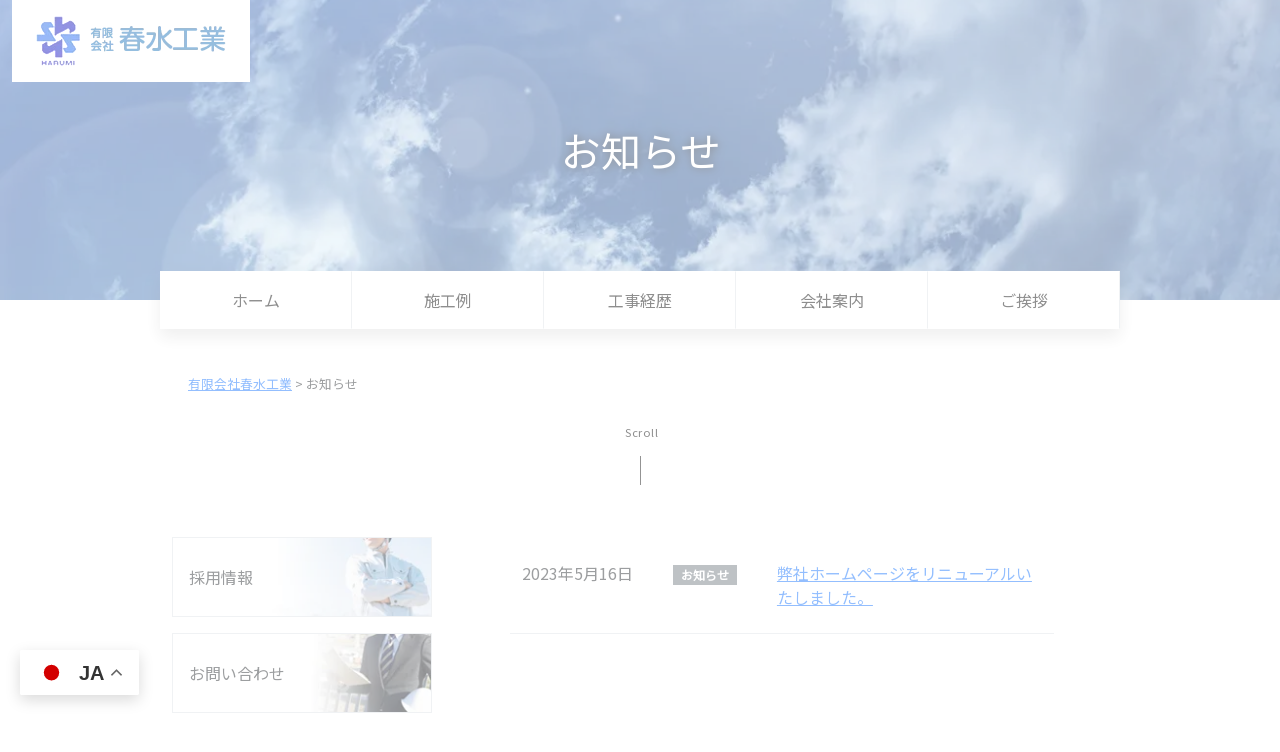

--- FILE ---
content_type: text/html; charset=UTF-8
request_url: https://www.harumizu.com/news/
body_size: 6567
content:
<!DOCTYPE html>
<html lang="ja">

<head>
	<!-- Google Tag Manager -->
	<script>
		(function(w, d, s, l, i) {
			w[l] = w[l] || [];
			w[l].push({
				'gtm.start': new Date().getTime(),
				event: 'gtm.js'
			});
			var f = d.getElementsByTagName(s)[0],
				j = d.createElement(s),
				dl = l != 'dataLayer' ? '&l=' + l : '';
			j.async = true;
			j.src =
				'https://www.googletagmanager.com/gtm.js?id=' + i + dl;
			f.parentNode.insertBefore(j, f);
		})(window, document, 'script', 'dataLayer', 'GTM-T2P7G57');
	</script>
	<!-- End Google Tag Manager -->
	<meta charset="UTF-8">
	
	<meta name="viewport" content="width=device-width,initial-scale=1.0">
	<link rel="preconnect" href="https://fonts.googleapis.com">
	<link rel="preconnect" href="https://fonts.gstatic.com" crossorigin>
	<link href="https://fonts.googleapis.com/css2?family=Noto+Sans+JP:wght@100;400&display=swap" rel="stylesheet">
	<link rel="stylesheet" href="https://cdn.jsdelivr.net/npm/bootstrap-icons@1.8.0/font/bootstrap-icons.css">
	<link rel="stylesheet" href="/wp-content/themes/main/css/bootstrap-custom.css">
	<link rel="stylesheet" href="/wp-content/themes/main/css/common.css">
	<link rel="preconnect" href="https://fonts.googleapis.com">
	<link rel="preconnect" href="https://fonts.gstatic.com" crossorigin>
	<link href="https://fonts.googleapis.com/css2?family=Noto+Serif+JP:wght@500&display=swap" rel="stylesheet">
	<link rel="stylesheet" href="https://www.harumizu.com/wp-content/themes/main/css/news.css">
	
		<!-- All in One SEO 4.3.8 - aioseo.com -->
		<title>お知らせ | 有限会社春水工業</title>
		<meta name="robots" content="max-image-preview:large" />
		<link rel="canonical" href="https://www.harumizu.com/news/" />
		<meta name="generator" content="All in One SEO (AIOSEO) 4.3.8" />
		<meta property="og:locale" content="ja_JP" />
		<meta property="og:site_name" content="有限会社春水工業 | 浦添市の建設会社" />
		<meta property="og:type" content="website" />
		<meta property="og:title" content="お知らせ | 有限会社春水工業" />
		<meta property="og:url" content="https://www.harumizu.com/news/" />
		<meta name="twitter:card" content="summary" />
		<meta name="twitter:title" content="お知らせ | 有限会社春水工業" />
		<meta name="google" content="nositelinkssearchbox" />
		<!-- All in One SEO -->

<link rel='stylesheet' id='wp-block-library-css' href='https://www.harumizu.com/wp-includes/css/dist/block-library/style.min.css?ver=6.2.8' type='text/css' media='all' />
<link rel='stylesheet' id='classic-theme-styles-css' href='https://www.harumizu.com/wp-includes/css/classic-themes.min.css?ver=6.2.8' type='text/css' media='all' />
<style id='global-styles-inline-css' type='text/css'>
body{--wp--preset--color--black: #000000;--wp--preset--color--cyan-bluish-gray: #abb8c3;--wp--preset--color--white: #ffffff;--wp--preset--color--pale-pink: #f78da7;--wp--preset--color--vivid-red: #cf2e2e;--wp--preset--color--luminous-vivid-orange: #ff6900;--wp--preset--color--luminous-vivid-amber: #fcb900;--wp--preset--color--light-green-cyan: #7bdcb5;--wp--preset--color--vivid-green-cyan: #00d084;--wp--preset--color--pale-cyan-blue: #8ed1fc;--wp--preset--color--vivid-cyan-blue: #0693e3;--wp--preset--color--vivid-purple: #9b51e0;--wp--preset--gradient--vivid-cyan-blue-to-vivid-purple: linear-gradient(135deg,rgba(6,147,227,1) 0%,rgb(155,81,224) 100%);--wp--preset--gradient--light-green-cyan-to-vivid-green-cyan: linear-gradient(135deg,rgb(122,220,180) 0%,rgb(0,208,130) 100%);--wp--preset--gradient--luminous-vivid-amber-to-luminous-vivid-orange: linear-gradient(135deg,rgba(252,185,0,1) 0%,rgba(255,105,0,1) 100%);--wp--preset--gradient--luminous-vivid-orange-to-vivid-red: linear-gradient(135deg,rgba(255,105,0,1) 0%,rgb(207,46,46) 100%);--wp--preset--gradient--very-light-gray-to-cyan-bluish-gray: linear-gradient(135deg,rgb(238,238,238) 0%,rgb(169,184,195) 100%);--wp--preset--gradient--cool-to-warm-spectrum: linear-gradient(135deg,rgb(74,234,220) 0%,rgb(151,120,209) 20%,rgb(207,42,186) 40%,rgb(238,44,130) 60%,rgb(251,105,98) 80%,rgb(254,248,76) 100%);--wp--preset--gradient--blush-light-purple: linear-gradient(135deg,rgb(255,206,236) 0%,rgb(152,150,240) 100%);--wp--preset--gradient--blush-bordeaux: linear-gradient(135deg,rgb(254,205,165) 0%,rgb(254,45,45) 50%,rgb(107,0,62) 100%);--wp--preset--gradient--luminous-dusk: linear-gradient(135deg,rgb(255,203,112) 0%,rgb(199,81,192) 50%,rgb(65,88,208) 100%);--wp--preset--gradient--pale-ocean: linear-gradient(135deg,rgb(255,245,203) 0%,rgb(182,227,212) 50%,rgb(51,167,181) 100%);--wp--preset--gradient--electric-grass: linear-gradient(135deg,rgb(202,248,128) 0%,rgb(113,206,126) 100%);--wp--preset--gradient--midnight: linear-gradient(135deg,rgb(2,3,129) 0%,rgb(40,116,252) 100%);--wp--preset--duotone--dark-grayscale: url('#wp-duotone-dark-grayscale');--wp--preset--duotone--grayscale: url('#wp-duotone-grayscale');--wp--preset--duotone--purple-yellow: url('#wp-duotone-purple-yellow');--wp--preset--duotone--blue-red: url('#wp-duotone-blue-red');--wp--preset--duotone--midnight: url('#wp-duotone-midnight');--wp--preset--duotone--magenta-yellow: url('#wp-duotone-magenta-yellow');--wp--preset--duotone--purple-green: url('#wp-duotone-purple-green');--wp--preset--duotone--blue-orange: url('#wp-duotone-blue-orange');--wp--preset--font-size--small: 13px;--wp--preset--font-size--medium: 20px;--wp--preset--font-size--large: 36px;--wp--preset--font-size--x-large: 42px;--wp--preset--spacing--20: 0.44rem;--wp--preset--spacing--30: 0.67rem;--wp--preset--spacing--40: 1rem;--wp--preset--spacing--50: 1.5rem;--wp--preset--spacing--60: 2.25rem;--wp--preset--spacing--70: 3.38rem;--wp--preset--spacing--80: 5.06rem;--wp--preset--shadow--natural: 6px 6px 9px rgba(0, 0, 0, 0.2);--wp--preset--shadow--deep: 12px 12px 50px rgba(0, 0, 0, 0.4);--wp--preset--shadow--sharp: 6px 6px 0px rgba(0, 0, 0, 0.2);--wp--preset--shadow--outlined: 6px 6px 0px -3px rgba(255, 255, 255, 1), 6px 6px rgba(0, 0, 0, 1);--wp--preset--shadow--crisp: 6px 6px 0px rgba(0, 0, 0, 1);}:where(.is-layout-flex){gap: 0.5em;}body .is-layout-flow > .alignleft{float: left;margin-inline-start: 0;margin-inline-end: 2em;}body .is-layout-flow > .alignright{float: right;margin-inline-start: 2em;margin-inline-end: 0;}body .is-layout-flow > .aligncenter{margin-left: auto !important;margin-right: auto !important;}body .is-layout-constrained > .alignleft{float: left;margin-inline-start: 0;margin-inline-end: 2em;}body .is-layout-constrained > .alignright{float: right;margin-inline-start: 2em;margin-inline-end: 0;}body .is-layout-constrained > .aligncenter{margin-left: auto !important;margin-right: auto !important;}body .is-layout-constrained > :where(:not(.alignleft):not(.alignright):not(.alignfull)){max-width: var(--wp--style--global--content-size);margin-left: auto !important;margin-right: auto !important;}body .is-layout-constrained > .alignwide{max-width: var(--wp--style--global--wide-size);}body .is-layout-flex{display: flex;}body .is-layout-flex{flex-wrap: wrap;align-items: center;}body .is-layout-flex > *{margin: 0;}:where(.wp-block-columns.is-layout-flex){gap: 2em;}.has-black-color{color: var(--wp--preset--color--black) !important;}.has-cyan-bluish-gray-color{color: var(--wp--preset--color--cyan-bluish-gray) !important;}.has-white-color{color: var(--wp--preset--color--white) !important;}.has-pale-pink-color{color: var(--wp--preset--color--pale-pink) !important;}.has-vivid-red-color{color: var(--wp--preset--color--vivid-red) !important;}.has-luminous-vivid-orange-color{color: var(--wp--preset--color--luminous-vivid-orange) !important;}.has-luminous-vivid-amber-color{color: var(--wp--preset--color--luminous-vivid-amber) !important;}.has-light-green-cyan-color{color: var(--wp--preset--color--light-green-cyan) !important;}.has-vivid-green-cyan-color{color: var(--wp--preset--color--vivid-green-cyan) !important;}.has-pale-cyan-blue-color{color: var(--wp--preset--color--pale-cyan-blue) !important;}.has-vivid-cyan-blue-color{color: var(--wp--preset--color--vivid-cyan-blue) !important;}.has-vivid-purple-color{color: var(--wp--preset--color--vivid-purple) !important;}.has-black-background-color{background-color: var(--wp--preset--color--black) !important;}.has-cyan-bluish-gray-background-color{background-color: var(--wp--preset--color--cyan-bluish-gray) !important;}.has-white-background-color{background-color: var(--wp--preset--color--white) !important;}.has-pale-pink-background-color{background-color: var(--wp--preset--color--pale-pink) !important;}.has-vivid-red-background-color{background-color: var(--wp--preset--color--vivid-red) !important;}.has-luminous-vivid-orange-background-color{background-color: var(--wp--preset--color--luminous-vivid-orange) !important;}.has-luminous-vivid-amber-background-color{background-color: var(--wp--preset--color--luminous-vivid-amber) !important;}.has-light-green-cyan-background-color{background-color: var(--wp--preset--color--light-green-cyan) !important;}.has-vivid-green-cyan-background-color{background-color: var(--wp--preset--color--vivid-green-cyan) !important;}.has-pale-cyan-blue-background-color{background-color: var(--wp--preset--color--pale-cyan-blue) !important;}.has-vivid-cyan-blue-background-color{background-color: var(--wp--preset--color--vivid-cyan-blue) !important;}.has-vivid-purple-background-color{background-color: var(--wp--preset--color--vivid-purple) !important;}.has-black-border-color{border-color: var(--wp--preset--color--black) !important;}.has-cyan-bluish-gray-border-color{border-color: var(--wp--preset--color--cyan-bluish-gray) !important;}.has-white-border-color{border-color: var(--wp--preset--color--white) !important;}.has-pale-pink-border-color{border-color: var(--wp--preset--color--pale-pink) !important;}.has-vivid-red-border-color{border-color: var(--wp--preset--color--vivid-red) !important;}.has-luminous-vivid-orange-border-color{border-color: var(--wp--preset--color--luminous-vivid-orange) !important;}.has-luminous-vivid-amber-border-color{border-color: var(--wp--preset--color--luminous-vivid-amber) !important;}.has-light-green-cyan-border-color{border-color: var(--wp--preset--color--light-green-cyan) !important;}.has-vivid-green-cyan-border-color{border-color: var(--wp--preset--color--vivid-green-cyan) !important;}.has-pale-cyan-blue-border-color{border-color: var(--wp--preset--color--pale-cyan-blue) !important;}.has-vivid-cyan-blue-border-color{border-color: var(--wp--preset--color--vivid-cyan-blue) !important;}.has-vivid-purple-border-color{border-color: var(--wp--preset--color--vivid-purple) !important;}.has-vivid-cyan-blue-to-vivid-purple-gradient-background{background: var(--wp--preset--gradient--vivid-cyan-blue-to-vivid-purple) !important;}.has-light-green-cyan-to-vivid-green-cyan-gradient-background{background: var(--wp--preset--gradient--light-green-cyan-to-vivid-green-cyan) !important;}.has-luminous-vivid-amber-to-luminous-vivid-orange-gradient-background{background: var(--wp--preset--gradient--luminous-vivid-amber-to-luminous-vivid-orange) !important;}.has-luminous-vivid-orange-to-vivid-red-gradient-background{background: var(--wp--preset--gradient--luminous-vivid-orange-to-vivid-red) !important;}.has-very-light-gray-to-cyan-bluish-gray-gradient-background{background: var(--wp--preset--gradient--very-light-gray-to-cyan-bluish-gray) !important;}.has-cool-to-warm-spectrum-gradient-background{background: var(--wp--preset--gradient--cool-to-warm-spectrum) !important;}.has-blush-light-purple-gradient-background{background: var(--wp--preset--gradient--blush-light-purple) !important;}.has-blush-bordeaux-gradient-background{background: var(--wp--preset--gradient--blush-bordeaux) !important;}.has-luminous-dusk-gradient-background{background: var(--wp--preset--gradient--luminous-dusk) !important;}.has-pale-ocean-gradient-background{background: var(--wp--preset--gradient--pale-ocean) !important;}.has-electric-grass-gradient-background{background: var(--wp--preset--gradient--electric-grass) !important;}.has-midnight-gradient-background{background: var(--wp--preset--gradient--midnight) !important;}.has-small-font-size{font-size: var(--wp--preset--font-size--small) !important;}.has-medium-font-size{font-size: var(--wp--preset--font-size--medium) !important;}.has-large-font-size{font-size: var(--wp--preset--font-size--large) !important;}.has-x-large-font-size{font-size: var(--wp--preset--font-size--x-large) !important;}
.wp-block-navigation a:where(:not(.wp-element-button)){color: inherit;}
:where(.wp-block-columns.is-layout-flex){gap: 2em;}
.wp-block-pullquote{font-size: 1.5em;line-height: 1.6;}
</style>
<link rel='stylesheet' id='wp-pagenavi-css' href='https://www.harumizu.com/wp-content/plugins/wp-pagenavi/pagenavi-css.css?ver=2.70' type='text/css' media='all' />
<link rel="icon" href="https://www.harumizu.com/wp-content/uploads/2023/05/cropped-4495bed8051fcc9fd4ac4bababda36e3-32x32.webp" sizes="32x32" />
<link rel="icon" href="https://www.harumizu.com/wp-content/uploads/2023/05/cropped-4495bed8051fcc9fd4ac4bababda36e3-192x192.webp" sizes="192x192" />
<link rel="apple-touch-icon" href="https://www.harumizu.com/wp-content/uploads/2023/05/cropped-4495bed8051fcc9fd4ac4bababda36e3-180x180.webp" />
<meta name="msapplication-TileImage" content="https://www.harumizu.com/wp-content/uploads/2023/05/cropped-4495bed8051fcc9fd4ac4bababda36e3-270x270.webp" />

</head>

<body>
	<!-- Google Tag Manager (noscript) -->
	<noscript><iframe src="https://www.googletagmanager.com/ns.html?id=GTM-T2P7G57" height="0" width="0" style="display:none;visibility:hidden"></iframe></noscript>
	<!-- End Google Tag Manager (noscript) -->
	<div id="splash">
		<div id="splash-logo">
			<div class="loader"></div>
		</div>
	</div>
	<div class="splashbg"></div>

	<div id="main_content">

		<header class="position-absolute w-100">
			<div class="container-fluid">
				<div class="row justify-content-between align-items-center">
					<div class="col-auto">
						<a href="/" class="d-block bg-white px-4 py-3"><img src="/wp-content/themes/main/images/common/logo.webp" alt="有限会社春水工業"></a>
					</div>
				</div>
			</div>
		</header>

					<div class="cover sub container-fluid">
				<div class="row align-items-center justify-content-center h-100">
					<div class="col-auto text-center text-white" style=" text-shadow: #000 1px 0 10px;">
						<div class="fs-1">お知らせ</div>
					</div>
				</div>
			</div>

				<div class="container position-relative" style="z-index:2">
			<nav class="col d-xl-block d-none" style="transform: translateY(-50%)">
				<div class="row flex-nowrap text-center shadow ">
					<div class="col g-0 text-nowrap"><a href="/" class=" btn btn-light w-100 py-3 rounded-0 border-end">ホーム</a></div>
					<div class="col g-0 text-nowrap"><a href="/example" class=" btn btn-light w-100 py-3 rounded-0 border-end">施工例</a></div>
					<div class="col g-0 text-nowrap"><a href="/career" class=" btn btn-light w-100 py-3 rounded-0 border-end">工事経歴</a></div>
					<div class="col g-0 text-nowrap"><a href="/company" class=" btn btn-light w-100 py-3 rounded-0 border-end">会社案内</a></div>
					<div class="col g-0 text-nowrap"><a href="/greeting" class=" btn btn-light w-100 py-3 rounded-0 border-end">ご挨拶</a></div>
				</div>
			</nav>
		</div>

					<div class="container">
				<section class="breadcrumbs fs-7 p-3">
	<!-- Breadcrumb NavXT 7.2.0 -->
<span property="itemListElement" typeof="ListItem"><a property="item" typeof="WebPage" title="有限会社春水工業へ移動" href="https://www.harumizu.com" class="home"><span property="name">有限会社春水工業</span></a><meta property="position" content="1"></span> &gt; <span property="itemListElement" typeof="ListItem"><span property="name">お知らせ</span><meta property="position" content="2"></span></section>			</div>
		

		<div class="container position-relative mb-10">
			<div class="scrolldown1"><span>Scroll</span></div>
		</div>

		<div class="container">
			<div class="row flex-row-reverse">
				<div class="col-sm">
<div class="container">
	<div class="row justify-content-center">
		<div class="col-10">
							<div class="row border-bottom py-4">
					<div class="col-auto me-sm-3 me-1">2023年5月16日</div>

					<div class="col-auto me-3">
													<span class="badge bg-secondary rounded-0">お知らせ</span>
											</div>

					<div class="col-sm pt-3 pt-lg-0"><a href="https://www.harumizu.com/news/212/">弊社ホームページをリニューアルいたしました。</a></div>
				</div>
					</div>

	</div>
</div>




</div><!-- col-sm -->
<div class="col-sm-auto col-12">
    <div class="recruit_bnr position-relative border mx-auto mb-3">
        <div class="position-absolute top-50 start-0 translate-middle-y ps-3">採用情報</div>
        <a href="https://harumizu.jbplt.jp/" target="_blink" class="stretched-link"></a>
    </div>
    <div class="contact_bnr position-relative border mx-auto">
        <div class="position-absolute top-50 start-0 translate-middle-y ps-3">お問い合わせ</div>
        <a href="/contact/" class="stretched-link"></a>
    </div>
</div>

</div><!-- row -->
</div><!-- container -->


<div class="scroll-fadein page-top text-end">
    <div class="btn btn-primary text-white" style="width:42px; height:42px; border-radius: 50%;">
        <i class="bi bi-chevron-up"></i>
    </div>
</div>

<div class="border-bottom py-3 mb-6">
</div>
<div class="container mb-sm-5 mb-3">
    <div class="row justify-content-center">
        <div class="col-auto mb-3 pe-md-4 pe-0">
            <img src="/wp-content/themes/main/images/common/logo.webp" class="img-fluid" alt="有限会社春水工業">
        </div>
        <div class="col-sm-auto col-12 text-sm-start text-center">
            〒901-2102 沖縄県浦添市前田１丁目２２番２号<br>
            TEL: (098)876-3002(代) FAX:(098)876-3733 <br>
            E-mail　info@harumizu.com
        </div>
    </div>
</div>

<nav class="container mb-sm-5 mb-2 d-md-block d-none">
    <div class="row justify-content-center flex-nowrap">
        <div class="col-auto text-nowrap"><a href="/example" class="btn btn-light">施工例</a></div>
        <div class="col-auto text-nowrap"><a href="/career" class="btn btn-light">工事経歴</a></div>
        <div class="col-auto text-nowrap"><a href="/company" class="btn btn-light">会社案内</a></div>
        <div class="col-auto text-nowrap"><a href="/greeting" class="btn btn-light">ご挨拶</a></div>
        <div class="col-auto text-nowrap"><a href="/contact" class="btn btn-light">お問い合わせ</a></div>
    </div>
</nav>
<footer class="text-center d-block p-sm-4 pb-8 text-secondary fs-8">
    (C) 有限会社春水工業 All Rights Reserved.
</footer>

<div id="humberger" class="d-block d-xl-none">
    <div class="openbtn6"><span></span><span></span><span></span></div>
</div>
<nav id="g-nav" class="container-fluid" style="display: none;">
    <div class="row justify-content-center align-items-center vh-100 bg-light">
        <div class="col-6 text-center">

            <div class="mb-4"><a href="/"><img src="/wp-content/themes/main/images/common/logo.webp" alt="" class="img-fluid"></a></div>
            <div class="text-nowrap mb-3"><a href="/" class=" btn btn-light w-100">ホーム</a></div>
            <div class="text-nowrap mb-3"><a href="/example/" class=" btn btn-light w-100">施工例</a></div>
            <div class="text-nowrap mb-3"><a href="/career/" class=" btn btn-light w-100">工事経歴</a></div>
            <div class="text-nowrap mb-3"><a href="/company/" class=" btn btn-light w-100">会社案内</a></div>
            <div class="text-nowrap mb-3"><a href="/greeting/" class=" btn btn-light w-100">ご挨拶</a></div>
            <div class="text-nowrap mb-3"><a href="https://harumizu.jbplt.jp/" target="_blink" class=" btn btn-light w-100">採用情報</a></div>
            <div class="text-nowrap mb-3"><a href="/contact/" class=" btn btn-light w-100">お問い合わせ</a></div>
        </div>
    </div>
</nav></div>
<div class="gtranslate_wrapper" id="gt-wrapper-52542657"></div><script type='text/javascript' id='gt_widget_script_52542657-js-before'>
window.gtranslateSettings = /* document.write */ window.gtranslateSettings || {};window.gtranslateSettings['52542657'] = {"default_language":"ja","languages":["en","ja"],"url_structure":"none","flag_style":"2d","wrapper_selector":"#gt-wrapper-52542657","alt_flags":{"en":"usa"},"float_switcher_open_direction":"top","switcher_horizontal_position":"left","switcher_vertical_position":"bottom","flags_location":"\/wp-content\/plugins\/gtranslate\/flags\/"};
</script><script src="https://www.harumizu.com/wp-content/plugins/gtranslate/js/float.js?ver=6.2.8" data-no-optimize="1" data-no-minify="1" data-gt-orig-url="/news/" data-gt-orig-domain="www.harumizu.com" data-gt-widget-id="52542657" defer></script>
<script src="https://cdn.jsdelivr.net/npm/bootstrap@5.0.2/dist/js/bootstrap.bundle.min.js" integrity="sha384-MrcW6ZMFYlzcLA8Nl+NtUVF0sA7MsXsP1UyJoMp4YLEuNSfAP+JcXn/tWtIaxVXM" crossorigin="anonymous"></script>
<script src="https://code.jquery.com/jquery-3.6.4.min.js" integrity="sha256-oP6HI9z1XaZNBrJURtCoUT5SUnxFr8s3BzRl+cbzUq8=" crossorigin="anonymous"></script>

<script type="text/javascript">
    $(function() {

        ///// ハンバーガーメニュー
        $(".openbtn6").click(function() { //ボタンがクリックされたら
            if (!$(this).hasClass('active')) {
                $(".openbtn6").addClass('active'); //ボタン自身に activeクラスを付与し
                $("#g-nav").fadeIn(); //ナビゲーションにpanelactiveクラスを付与
                $('body').addClass('position-fixed');
            } else {
                $(".openbtn6").removeClass('active'); //ボタンの activeクラスを除去し
                $("#g-nav").fadeOut(); //ナビゲーションのpanelactiveクラスも除去
                $('body').removeClass('position-fixed');
            }
        });

        ///// ヘッダーロゴ
        $(window).scroll(changeHeader);
        $(window).on('load', changeHeader);

        function changeHeader() {
            let scroll = $(window).scrollTop(); // スクロール上部の位置
            let coverBottom = $(".cover").innerHeight(); // 対象エリアの下部の位置
            var topImage = "/wp-content/themes/main/images/common/title-top.webp";
            var otherImage = "/wp-content/themes/main/images/common/title.webp";

            if (scroll > coverBottom) {
                // $('#logo').attr("src", otherImage);
                $('#topLogo').fadeOut()
                $('#logo').fadeIn()
                $('header').addClass("sub"); // スクロールが対象エリアに入った場合
            } else {
                // $('#logo').attr("src", topImage);
                $('#logo').fadeOut()
                $('#topLogo').fadeIn()
                $('header').removeClass("sub"); // スクロールが対象エリアから出ている場合
            }
        };

        ///// スクロールしたら表示。トップに来たら非表示
        var target = $('.scroll-fadein');
        target.css('opacity', '0');
        var showFlag = false;

        $(window).scroll(function() {
            if ($(this).scrollTop() > 100) {
                if (showFlag == false) {
                    showFlag = true;
                    target.stop().animate({
                        'opacity': '1'
                    }, 400);
                }
            } else {
                if (showFlag) {
                    showFlag = false;
                    target.stop().animate({
                        'opacity': '0'
                    }, 400);
                }
            }
        });

        ///// クリックしたらTOPへ
        var target = $('.page-top');
        target.on('click', function() {
            $('html,body').animate({
                scrollTop: 0
            }, 200, 'swing');
        })
    });

    // ページ繊維
    $(window).on('load', function() {
        $(function() {
            $("#splash-logo").delay(400).fadeOut('slow'); //ロゴを1.2秒でフェードアウトする記述
            $("#splash").delay(400).fadeOut('slow', function() {
                $('body').addClass('appear'); //フェードアウト後bodyにappearクラス付与 
            });
        });
    });
</script>
</div><!-- #main_content -->
</body>

</html>

--- FILE ---
content_type: text/css
request_url: https://www.harumizu.com/wp-content/themes/main/css/common.css
body_size: 2332
content:
@charset "UTF-8";
.loader,
.loader:before,
.loader:after {
  background: #4F83B3;
  animation: load1 1s infinite ease-in-out;
  width: 0.5em;
  height: 1em;
}

.loader {
  color: #4F83B3;
  text-indent: -9999em;
  margin: 88px auto;
  position: relative;
  font-size: 11px;
  transform: translateZ(0);
  animation-delay: -0.16s;
}

.loader:before,
.loader:after {
  position: absolute;
  top: 0;
  content: "";
}

.loader:before {
  left: -1.5em;
  animation-delay: -0.32s;
}

.loader:after {
  left: 1.5em;
}

@keyframes load1 {
  0%, 80%, 100% {
    box-shadow: 0 0;
    height: 1em;
  }
  40% {
    box-shadow: 0 -2em;
    height: 2em;
  }
}
/*===========================================================*/
/*機能編 4-2-4　背景色が伸びる（左から右）　 */
/*===========================================================*/
/*========= ローディング画面のためのCSS ===============*/
#splash {
  position: fixed;
  width: 100%;
  height: 100%;
  background: #fff;
  z-index: 9999999;
  text-align: center;
  color: #fff;
}

#splash-logo {
  position: absolute;
  top: 50%;
  left: 50%;
  transform: translate(-50%, -50%);
}

/*========= 画面遷移のためのCSS ===============*/
/*画面遷移アニメーション*/
.splashbg {
  display: none;
}

body.appear .splashbg {
  display: block;
  content: "";
  position: fixed;
  z-index: 9999;
  width: 100%;
  height: 100vh;
  top: 0;
  left: 0;
  transform: scaleX(0);
  background-color: #4F83B3;
  /*伸びる背景色の設定*/
  animation-name: PageAnime;
  animation-duration: 0.6s;
  animation-timing-function: ease-in-out;
  animation-fill-mode: forwards;
}

@keyframes PageAnime {
  0% {
    transform-origin: left;
    transform: scaleX(0);
  }
  50% {
    transform-origin: left;
    transform: scaleX(1);
  }
  50.001% {
    transform-origin: right;
  }
  100% {
    transform-origin: right;
    transform: scaleX(0);
  }
}
/*画面遷移の後現れるコンテンツ設定*/
#main_content {
  opacity: 0;
}

/*bodyにappearクラスがついたら出現*/
body.appear #main_content {
  animation-name: PageAnimeAppear;
  animation-duration: 1s;
  animation-delay: 0.8s;
  animation-fill-mode: forwards;
  opacity: 0;
}

@keyframes PageAnimeAppear {
  0% {
    opacity: 0;
  }
  100% {
    opacity: 1;
  }
}
/*====== 9-1-1 縦線が動いてスクロールを促す =======*/
/*スクロールダウン全体の場所*/
.scrolldown1 {
  /*描画位置※位置は適宜調整してください*/
  position: absolute;
  left: 50%;
  top: 30px;
  /*全体の高さ*/
  height: 100px;
}

/*Scrollテキストの描写*/
.scrolldown1 span {
  /*描画位置*/
  position: absolute;
  left: -15px;
  top: -15px;
  /*テキストの形状*/
  color: #000;
  font-size: 0.7rem;
  letter-spacing: 0.05em;
}

/* 線の描写 */
.scrolldown1::after {
  content: "";
  /*描画位置*/
  position: absolute;
  top: 0;
  /*線の形状*/
  width: 1px;
  height: 30px;
  background: #000;
  /*線の動き1.4秒かけて動く。永遠にループ*/
  animation: pathmove 1.4s ease-in-out infinite;
  opacity: 0;
}

/*高さ・位置・透過が変化して線が上から下に動く*/
@keyframes pathmove {
  0% {
    height: 0;
    top: 0;
    opacity: 0;
  }
  30% {
    height: 30px;
    opacity: 1;
  }
  100% {
    height: 0;
    top: 50px;
    opacity: 0;
  }
}
/*==================================================
　5-2-6 3本線が回転して×に
===================================*/
/*========= ボタン ===============*/
#humberger {
  position: fixed;
  width: 50px;
  height: 50px;
  z-index: 2000;
  top: 10px;
  right: 10px;
  cursor: pointer;
}

/*ボタン外側※レイアウトによってpositionや形状は適宜変更してください*/
.openbtn6 {
  position: relative;
  /*ボタン内側の基点となるためrelativeを指定*/
  background: #4F83B3;
  cursor: pointer;
  width: 50px;
  height: 50px;
  border-radius: 5px;
}

/*ボタン内側*/
.openbtn6 span {
  display: inline-block;
  transition: all 0.4s;
  /*アニメーションの設定*/
  position: absolute;
  left: 14px;
  height: 3px;
  border-radius: 2px;
  background: #fff;
}

.openbtn6 span:nth-of-type(1) {
  top: 15px;
  width: 45%;
}

.openbtn6 span:nth-of-type(2) {
  top: 23px;
  width: 35%;
}

.openbtn6 span:nth-of-type(3) {
  top: 31px;
  width: 20%;
}

/*activeクラスが付与されると線が回転して×になる*/
.openbtn6.active span:nth-of-type(1) {
  top: 18px;
  left: 18px;
  transform: translateY(6px) rotate(-135deg);
  width: 30%;
}

.openbtn6.active span:nth-of-type(2) {
  opacity: 0;
}

.openbtn6.active span:nth-of-type(3) {
  top: 30px;
  left: 18px;
  transform: translateY(-6px) rotate(135deg);
  width: 30%;
}

/*========= メニュー画面 ===============*/
#g-nav {
  /*position:fixed;にし、z-indexの数値を大きくして前面へ*/
  position: fixed;
  z-index: 1010;
  /*ナビのスタート位置と形状*/
  top: 0;
  left: 0;
  /*ナビの高さ*/
  background: #999;
  /*動き*/
}

/*アクティブクラスがついたら位置を0に*/
#g-nav.panelactive {
  left: 0;
}

body {
  font-family: "Noto Sans JP", "游ゴシック体", YuGothic, "游ゴシック", "Yu Gothic", serif;
}

.en {
  font-family: serif;
}

header {
  z-index: 1000;
}
header.sub {
  background-color: rgba(255, 255, 255, 0.9);
}

.cover {
  height: 640px;
}
.cover.cover-2 {
  background: url(../images/top/cover_02.webp) no-repeat center center;
  background-size: cover;
  background-position: bottom;
}
.cover.cover-3 {
  background: url(../images/top/cover_03.webp) no-repeat center center;
  background-size: cover;
  background-position: bottom;
}

.catch-copy {
  font-family: "Noto Serif JP", serif;
  z-index: 2;
}

.cover.sub {
  background: url(../images/top/cover.webp) no-repeat center center;
  background-size: cover;
  background-position: bottom;
  height: 300px;
}

.btn.btn-light.active {
  background-color: #4F83B3;
  border-color: #4F83B3;
  color: white;
}

/*==================================================
　ページトップ
===================================*/
.page-top {
  position: fixed;
  bottom: 1em;
  right: 1em;
}

/*==================================================
　お問い合わせバナー
===================================*/
.contact_bnr {
  width: 260px;
  height: 80px;
  background: url("../images/common/contact_bnr.webp");
  background-size: contain;
  background-repeat: no-repeat;
  background-position: right center;
}

.recruit_bnr {
  width: 260px;
  height: 80px;
  background: url("../images/common/recruit_bnr.webp");
  background-size: contain;
  background-repeat: no-repeat;
  background-position: right center;
}/*# sourceMappingURL=common.css.map */

--- FILE ---
content_type: text/css
request_url: https://www.harumizu.com/wp-content/themes/main/css/news.css
body_size: 846
content:
@charset "UTF-8";
.cover {
  background: url(../images/top/cover.webp) no-repeat center center;
  background-size: cover;
  background-position: bottom;
  height: 400px;
}

/* ページナビ */
.page_nav .wp-pagenavi {
  padding: 15px 0;
  text-align: center;
}
.page_nav .wp-pagenavi * {
  border: 1px solid #988468;
  color: #988468;
}
.page_nav .wp-pagenavi .current {
  background: #988468;
  color: #FFFFFF;
  border: 1px solid #988468;
}

/* 記事のナビゲーション */
.post_nav div {
  margin-bottom: 20px;
}
.post_nav .prev,
.post_nav .next {
  width: 40%;
}
.post_nav .prev {
  float: left;
}
.post_nav .next {
  float: right;
}
.post_nav .prev:before,
.post_nav .next:before {
  font-size: small;
  display: block;
  margin-bottom: 0.5em;
}
.post_nav .prev:before {
  content: "前の記事：　";
}
.post_nav .next:before {
  content: "次の記事：　";
  text-align: right;
}/*# sourceMappingURL=news.css.map */